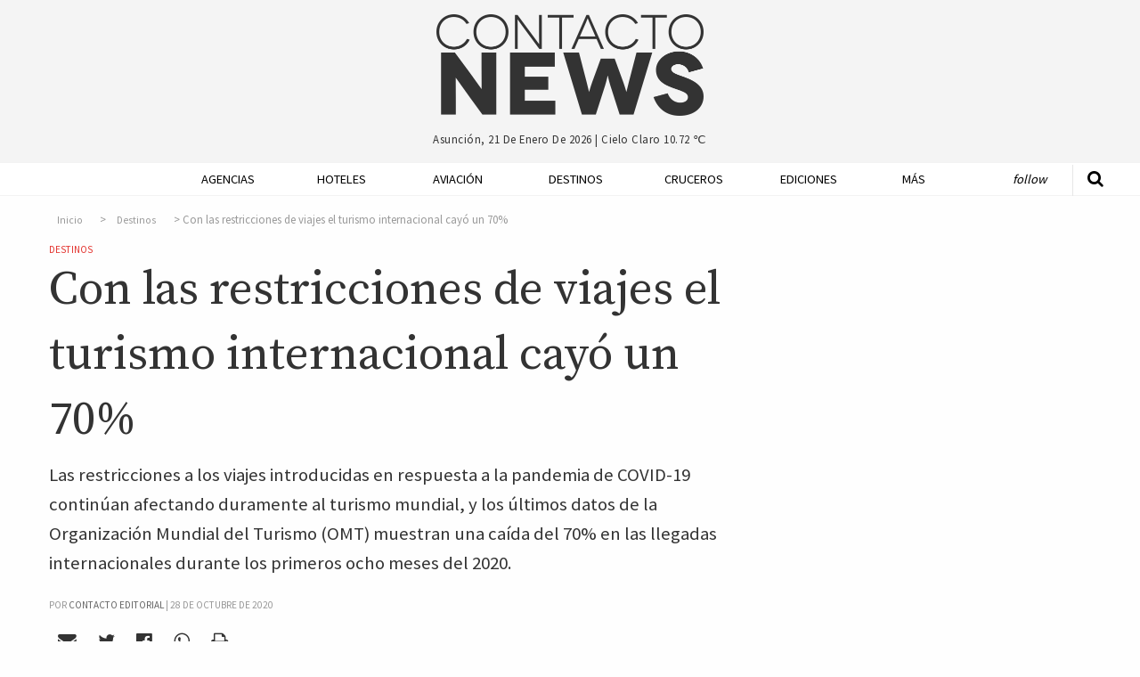

--- FILE ---
content_type: text/html; charset=UTF-8
request_url: https://contactonews.co/noticias/9080-con-las-restricciones-viajes-turismo-internacional-cayo-un-70
body_size: 10718
content:
<!DOCTYPE html>
<html lang="es">
<head>
  <meta charset="UTF-8">
  <meta name="viewport" content="width=device-width">
  <meta charset="utf-8">
  <link rel="canonical" href="https://contactonews.co/noticias/9080-con-las-restricciones-viajes-turismo-internacional-cayo-un-70" />
  <meta name="csrf-token" content="YDaeBQv1KqGXOeO5DV7bB50fCqO1MqAchv3RwMms">
  <meta name="ROBOTS" content="INDEX,FOLLOW" />
    <title>Con las restricciones de viajes el turismo internacional cayó un 70% - Destinos - Contacto News</title>
  <meta name="description" content="Las restricciones a los viajes introducidas en respuesta a la pandemia de COVID-19 continúan afectando duramente al turismo mundial, y los últimos datos de la Organización Mundial del Turismo (OMT) muestran una caída del 70% en las llegadas internacionales durante los primeros ocho meses del 2020." />

  <meta name="keywords" content="OMT,Coronavirus">

  <!-- Open Graph data -->
  <meta property="fb:app_id"             content="563415912195060" />
  <meta property="og:url"                content="https://contactonews.co/noticias/9080-con-las-restricciones-viajes-turismo-internacional-cayo-un-70" />
  <meta property="og:type"               content="article" />
  <meta property="og:title"              content="Con las restricciones de viajes el turismo internacional cayó un 70%" />
  <meta property="og:description"        content="Las restricciones a los viajes introducidas en respuesta a la pandemia de COVID-19 continúan afectando duramente al turismo mundial, y los últimos datos de la Organización Mundial del Turismo (OMT) muestran una caída del 70% en las llegadas internacionales durante los primeros ocho meses del 2020.
 " />
    <meta property="og:image"              content="https://contactonews.co/storage/images/thumb-medium-airport-384562_1280.jpg" />
  
  <!-- Twitter Card data -->
  <meta name="twitter:card" content="summary_large_image">
  <meta name="twitter:site" content="@contactoeditor">
  <meta name="twitter:creator" content="@rocioevelina">
  <meta name="twitter:title" content="Con las restricciones de viajes el turismo internacional cayó un 70%">
  <meta name="twitter:description" content="Las restricciones a los viajes introducidas en respuesta a la pandemia de COVID-19 continúan afectando duramente al turismo mundial, y los últimos datos de la Organización Mundial del Turismo (OMT) muestran una caída del 70% en las llegadas internacionales durante los primeros ocho meses del 2020.
 ">
    <meta property="twitter:image"              content="https://contactonews.co/storage/photos/shares/Aeropuertos/airport-384562_1280.jpg" />
  

  
  <script>
    window.googletag = window.googletag || {cmd: []};
    googletag.cmd.push(function() {
      var adSlot = googletag.defineSlot('/21787765084/Artículo/posicion-flotante', [[300, 600], [300, 250]], 'div-gpt-ad-1596294942308-0').addService(googletag.pubads());
      googletag.defineSlot('/21787765084/Artículo/posicion-relacionadas', [728, 90], 'div-gpt-ad-1575851557040-0').addService(googletag.pubads());
      googletag.defineOutOfPageSlot('/21787765084/Artículo/popup', 'div-gpt-ad-1603049750813-0').addService(googletag.pubads());
      googletag.pubads().enableSingleRequest();
      googletag.pubads().setTargeting('categoria', 'destinos');
      var mapping = googletag.sizeMapping()
        .addSize([1024, 768], [300, 600])
        .addSize([640, 480], [300, 250])
        .build();
      adSlot.defineSizeMapping(mapping);
      googletag.enableServices();
    });
  </script>
  <meta name="facebook-domain-verification" content="xlt4gimhq8pn3avnhu78m1hx7wiedz" />
  <link rel="shortcut icon" href="https://contactonews.co/img/favicon.jpg" type="image/jpeg" sizes="16x16">
  <link rel="stylesheet" href="https://contactonews.co/css/foundation.min.css" media="screen">

  <script async src="https://securepubads.g.doubleclick.net/tag/js/gpt.js"></script>

<!-- Include a polyfill for ES6 Promises (optional) for IE11 and Android browser -->

  	<link rel="stylesheet" type="text/css" href="https://contactonews.co/css/article.css?v=202101131347" lazyload="1">
    <script type="application/ld+json">
  {
    "@context": "http://schema.org",
    "@type": "NewsArticle",
    "mainEntityOfPage": {
      "@type": "WebPage",
      "@id": "https://contactonews.co/destinos"
    },
    "url": "https://contactonews.co/noticias/9080-con-las-restricciones-viajes-turismo-internacional-cayo-un-70",
    "headline": "Con las restricciones de viajes el turismo internacional cayó un 70%",
          "image": {
        "@type": "ImageObject",
        "url": "https://contactonews.co/storage/photos/shares/Aeropuertos/airport-384562_1280.jpg",
        "height": 655,
        "width": 984
      },
        "datePublished": "2020-10-28 15:16:38",
    "dateModified": "2026-01-21 05:12:58",
    "author": {
      "@type": "Organization",
      "name": "Contacto Editorial"
    },
     "publisher": {
      "@type": "Organization",
      "name": "Contacto News",
      "logo": {
        "@type": "ImageObject",
        "url": "https://contactonews.co/img/big-logo.png"
      }
    },
    "description": "Las restricciones a los viajes introducidas en respuesta a la pandemia de COVID-19 continúan afectando duramente al turismo mundial, y los últimos datos de la Organización Mundial del Turismo (OMT) muestran una caída del 70% en las llegadas internacionales durante los primeros ocho meses del 2020.
 "
  }
</script>
  <script type="text/javascript">
  function getDiv(id, wantClass) {
    return wantClass == true ? '.' + id : '#' + id;
  }
  function printBanner(section, position, divId, wantClass = false){
    
    var div = getDiv(divId, wantClass);

    document.addEventListener("DOMContentLoaded", function(event) {
      $.ajax({
        url: '/api/banners/' + section + '/' + position,
        type: 'GET',
        dataType: 'json',
      })
      .done(function(response) {
        if(response != false){
          if(response.analytics !== undefined){
            $(div).append(response.script);
          } else {
            var image = response.image;
            var mobileImage = response.image;

            if(response.mobile_image){
              mobileImage = response.mobile_image;  
            }
            
            var anchor = '<a href="' + response.url + '"onclick="setClick(' + response.id + ')"target="_blank"> <picture> <source srcset="/storage/' + mobileImage + '" media="(max-width: 400px)"> <source srcset="/storage/' + image + '"> <img src="/storage/' + image + '" alt="' + response.title + '"/> </picture> </a>';
            $(div).append(anchor);
          }
        }
      });
    });
  }

  function setClick(banner){
    $.ajax({
      url: '/api/banners/click/' + banner,
      type: 'POST',
      dataType: 'json',
      data: {param1: 'value1'},
    })
    .done(function(response) {
      console.log(response);
    });
  }

  </script>
  <!-- Google tag (gtag.js) -->
  <script async src="https://www.googletagmanager.com/gtag/js?id=G-1QVFQ3QCXH"></script>
  <script>
    window.dataLayer = window.dataLayer || [];
    function gtag(){dataLayer.push(arguments);}
    gtag('js', new Date());

    gtag('config', 'G-1QVFQ3QCXH');
  </script>
 </head>
<body>

<!-- Google Tag Manager (noscript) -->
<noscript><iframe src="https://www.googletagmanager.com/ns.html?id=GTM-NZM7FZ7"
height="0" width="0" style="display:none;visibility:hidden"></iframe></noscript>
<!-- End Google Tag Manager (noscript) -->

  <header id="header" class="hide-mobile">
    <div class="row">
      <div class="small-offset-4 large-offset-4 small-4 big-logo">
        <a href="https://contactonews.co"><img src="https://contactonews.co/img/big-logo.png" alt="Logo Contacto News"></a>
      </div>

      <div class="small-offset-4 large-offset-4 small-4 weather-info">
        <p>Asunción, 21 de enero de 2026 | <span class="weather">cielo claro 10.72 ℃</span></p>
      </div>

      
    </div>
  </header>

  <div class="top-bar-container hide-for-large" data-sticky-container>
  <div class="sticky sticky-topbar" data-sticky data-top-anchor="header:bottom" data-options="marginTop: 0; stickyOn: small;">

  <div class="top-bar">
    <div class="top-bar-title">
      <span data-responsive-toggle="responsive-menu" data-hide-for="large">
        <button class="fa fa-bars button-toggle" type="button" data-toggle></button>
      </span>
      <a class="go-home show-for-small-only" href="https://contactonews.co" ><img src="https://contactonews.co/img/medium-logo.png" alt="Logo Contacto News"></a>
      <a class="go-home show-for-medium-only" href="https://contactonews.co" ><img class="small-logo" src="https://contactonews.co/img/medium-logo.png" alt="Logo Contacto News"></a>
    </div>
    <div id="responsive-menu">
      <div class="row">
        <div class="small-12 columns">
            <ul class="vertical medium-horizontal menu" data-responsive-menu="drilldown medium-dropdown">
              <li><a href="https://contactonews.co/agencias-de-viajes-y-operadores">Agencias</a></li>
              <li><a href="https://contactonews.co/hoteles">Hoteles</a></li>
              <li><a href="https://contactonews.co/aviacion">Aviación</a></li>
              <li><a href="https://contactonews.co/destinos">Destinos</a></li>
              <li><a href="https://contactonews.co/cruceros">Cruceros</a></li>
              <li><a href="https://contactonews.co/ediciones">Ediciones</a></li>
              <li>
                <a href="#">Más</a>
                <ul class="vertical menu">
                                      <li><a href="https://contactonews.co/archivo" class="submenu-item">Archivo</a></li>
                                      <li><a href="https://contactonews.co/asociaciones" class="submenu-item">Asociaciones</a></li>
                                      <li><a href="https://contactonews.co/rent-a-car" class="submenu-item">Rent a Car</a></li>
                                      <li><a href="https://contactonews.co/transporte" class="submenu-item">Transporte</a></li>
                                      <li><a href="https://contactonews.co/bolsa-de-trabajo" class="submenu-item">Bolsa de Trabajo</a></li>
                                      <li><a href="https://contactonews.co/tecnologia" class="submenu-item">Tecnología</a></li>
                                      <li><a href="https://contactonews.co/asistencia-al-viajero" class="submenu-item">Asistencia al Viajero</a></li>
                                      <li><a href="https://contactonews.co/eventos" class="submenu-item">Eventos</a></li>
                                      <li><a href="https://contactonews.co/carta-de-lectores" class="submenu-item">Carta de Lectores</a></li>
                                  </ul>
              </li>
              <li class="follow">
                <a href="#">Follow</a>
                <ul class="vertical menu">
                  <li><a href="https://twitter.com/contactonewspy" target="_blank" title="Siguenos en Twitter"><i class="fa fa-twitter" aria-hidden="true"></i> Siguenos en Twitter</a></li>
                  <li><a href="https://www.facebook.com/contactonews/" target="_blank" title="Siguenos en Facebook"><i class="fa fa-facebook-official" aria-hidden="true"></i> Siguenos en Facebook</a></li>
                  <li><a href="https://www.instagram.com/contactonews/" target="_blank" title="Siguenos en Instagram"><i class="fa fa-instagram" aria-hidden="true"></i> Siguenos en Instagram</a></li>
                  <li><a href="https://www.youtube.com/channel/UC3tWN3KpjKvT9zExpTnRKjw" target="_blank" title="Siguenos en Youtube"><i class="fa fa-youtube" aria-hidden="true"></i> Suscribite a Nuestro Canal</a></li>
                  <li><a href="#" data-open="subscriptionModal"><i class="fa fa-envelope" aria-hidden="true"></i> Newsletter Sign Up</a></li>
                </ul>
              </li>
            </ul>
        </div>

        <div class="small-12 columns top-bar-form">
            <form method="GET" action="https://contactonews.co/buscar" accept-charset="UTF-8">
              <div class="row">
                <div class="small-8 medium-8 columns">
                  <input type="text" value="" name="query" placeholder="Buscar">
                </div>
                <div class="small-4 medium-4 columns">
                  <button type="submit" class="button">Buscar</button>
                </div>
              </div>
            </form>
            <p>Asunción, 21 de enero de 2026 | <span class="weather">cielo claro 10.72 ℃</span></p>
        </div>
      </div>
    </div>
  </div>
</div>
</div>  <div class="show-for-large" data-sticky-container>
    <div class="menu-container" data-sticky data-options="marginTop:0;" data-top-anchor="header:bottom" style="width:100%">
        <div class="row">
          <div class="small-12 large 12 columns">
            <div class="mobile-menu-button">
                  <a id="mmt" href="#"><i class="fa fa-bars" aria-hidden="true"></i>&nbsp;</a>
                </div>
            <nav class="js-nav">

              <ul class="dropdown vertical medium-horizontal menu expanded" data-dropdown-menu>
                <li class="header-search">
                  <form method="GET" action="https://contactonews.co/buscar" accept-charset="UTF-8">
                    <a class="st" href="#"><i class="fa fa-search" aria-hidden="true"></i></a>
                    <input type="text" id="input-search" name="query" value="" placeholder="Buscar">
                  </form>
                </li>
                <li class="small-logo"><a href="https://contactonews.co" ><img src="https://contactonews.co/img/small-logo.png" alt="Logo Contacto News"></a></li>
                <li><a href="https://contactonews.co/agencias-de-viajes-y-operadores">Agencias</a></li>
                <li><a href="https://contactonews.co/hoteles">Hoteles</a></li>
                <li><a href="https://contactonews.co/aviacion">Aviación</a></li>
                <li><a href="https://contactonews.co/destinos">Destinos</a></li>
                <li><a href="https://contactonews.co/cruceros">Cruceros</a></li>
                <li><a href="https://contactonews.co/ediciones">Ediciones</a></li>
                <li class="dropdown">
                  <a href="#">Más</a>
                  <ul class="menu">
                                          <li><a href="https://contactonews.co/archivo" class="submenu-item">Archivo</a></li>
                                          <li><a href="https://contactonews.co/asociaciones" class="submenu-item">Asociaciones</a></li>
                                          <li><a href="https://contactonews.co/rent-a-car" class="submenu-item">Rent a Car</a></li>
                                          <li><a href="https://contactonews.co/transporte" class="submenu-item">Transporte</a></li>
                                          <li><a href="https://contactonews.co/bolsa-de-trabajo" class="submenu-item">Bolsa de Trabajo</a></li>
                                          <li><a href="https://contactonews.co/tecnologia" class="submenu-item">Tecnología</a></li>
                                          <li><a href="https://contactonews.co/asistencia-al-viajero" class="submenu-item">Asistencia al Viajero</a></li>
                                          <li><a href="https://contactonews.co/eventos" class="submenu-item">Eventos</a></li>
                                          <li><a href="https://contactonews.co/carta-de-lectores" class="submenu-item">Carta de Lectores</a></li>
                                      </ul>
                </li>
                <li class="follow dropdown">
                  <a href="#">Follow</a>
                  <ul class="menu">
                    <li>
                      <div class="social">
                          <a href="https://twitter.com/contactonewspy" target="_blank" title="Siguenos en Twitter"><i class="fa fa-twitter" aria-hidden="true"></i></a>
                          <a href="https://www.facebook.com/contactonews/" target="_blank" title="Siguenos en Facebook"><i class="fa fa-facebook-official" aria-hidden="true"></i></a>
                          <a href="https://www.instagram.com/contactonews/" target="_blank" title="Siguenos en Instagram"><i class="fa fa-instagram" aria-hidden="true"></i></a>
                          <a href="https://www.youtube.com/channel/UC3tWN3KpjKvT9zExpTnRKjw" target="_blank" title="Siguenos en Youtube"><i class="fa fa-youtube" aria-hidden="true"></i></a>
                      </div>
                    </li>
                    
                    <li class="button"><a href="#" data-open="subscriptionModal">Newsletter Sign Up</a></li>
                  </ul>
                </li>
              </ul>

            </nav>
          </div>
        </div>
    </div>
  </div>

      

  <section class="article">
    <div class="row">
      <div id="article-container" class="small-12 large-8 column">
        <article>
          <div class="article-info">

              <nav aria-label="breadcrumb">
        <ol class="breadcrumb">
            
                                    <li class="breadcrumb-item"><a href="https://contactonews.co">Inicio</a></li>
                
            
                                    <li class="breadcrumb-item"><a href="https://contactonews.co/destinos">Destinos</a></li>
                
            
                                    <li class="breadcrumb-item active">Con las restricciones de viajes el turismo internacional cayó un 70%</li>
                
                    </ol>
    </nav>


              <div class="category in-article"><a href="https://contactonews.co/destinos">Destinos</a></div>
              <h1 class="article-title">Con las restricciones de viajes el turismo internacional cayó un 70%</h1>
              <p class="article-blurb">Las restricciones a los viajes introducidas en respuesta a la pandemia de COVID-19 continúan afectando duramente al turismo mundial, y los últimos datos de la Organización Mundial del Turismo (OMT) muestran una caída del 70% en las llegadas internacionales durante los primeros ocho meses del 2020.
 </p>
                              <span class="pb-byline author" itemprop="author" itemscope="" itemtype="http://schema.org/Organization">Por <a href="https://contactonews.co/autor/contacto-editorial"><span itemprop="name">Contacto Editorial</span></a> | </span>
                                <span class="publish-date">28 de octubre de 2020</span>

              <div class="social">
    <a  data-open="mailModal" title="Enviar por mail"><i class="fa fa-envelope" aria-hidden="true"></i></a>
    <a href="#" onclick="javascript:shareTwitter('https://contactonews.co/noticias/9080-con-las-restricciones-viajes-turismo-internacional-cayo-un-70', 'https://contactonews.co/storage/photos/shares/Aeropuertos/airport-384562_1280.jpg')" title="Compartir por Twitter" rel="noopener"><i class="fa fa-twitter" aria-hidden="true"></i></a>
    <a href="#" onclick="javascript:shareFacebook('https://contactonews.co/noticias/9080-con-las-restricciones-viajes-turismo-internacional-cayo-un-70')" title="Compartir por Facebook"><i class="fa fa-facebook-official" aria-hidden="true" rel="noopener"></i></a>
    <a href="whatsapp://send?text=https://contactonews.co/noticias/9080-con-las-restricciones-viajes-turismo-internacional-cayo-un-70" title="Compartir por Whatsapp"><i class="fa fa-whatsapp" aria-hidden="true" rel="noopener"></i></a>
    <a href="#" onclick="printArticle()" title="Imprimir Página" rel="nofollow"><i class="fa fa-print" aria-hidden="true"></i></a>
</div>
                              <figure>
    <img src="https://contactonews.co/storage/images/thumb-large-airport-384562_1280.jpg" alt="Con las restricciones de viajes el turismo internacional cayó un 70%">
        </figure>
              
              

          </div>
          <div class="article-content main-content">
              <p>Según el Barómetro del Turismo Mundial de la OMT,<b> las llegadas internacionales cayeron un 81% en julio y un 79% en agosto, tradicionalmente los dos meses más activos del año</b> y el pico de la temporada de verano del hemisferio norte. La caída hasta agosto representa 700 millones de llegadas menos en comparación con el mismo período de 2019 y se traduce en una pérdida de 730.000 millones de dólares en ingresos por exportaciones del turismo internacional. Esto es más de ocho veces la pérdida experimentada como consecuencia de la crisis económica y financiera mundial de 2009.</p><p><i>“Este descenso sin precedentes está teniendo consecuencias sociales y económicas dramáticas y pone en riesgo millones de puestos de trabajo y empresas</i>”, advirtió el Secretario General de la OMT, <b>Zurab Pololikashvili.</b> <i>“Esto subraya la urgente necesidad de reiniciar el turismo de manera segura, de manera oportuna y coordinada”.</i></p><p>Todas las regiones del mundo registraron grandes descensos en las llegadas en los primeros ocho meses del año. Asia y el Pacífico, la primera región en sufrir el impacto del COVID-19, registró una disminución del 79% en las llegadas, seguida de África y Oriente Medio (ambos - 69%), Europa (-68%) y América ( -65%).</p><p class="subscription-phrase">Para leer las principales noticias turísticas de la semana, suscribite a nuestro <a href="#" data-open="subscriptionModal" aria-controls="subscriptionModal" aria-haspopup="true" tabindex="0">newsletter de los viernes.</a></p><p><b>La demanda de viajes sigue siendo en gran medida moderada debido a la actual incertidumbre sobre la pandemia y la baja confianza</b>. Sobre la base de las últimas tendencias, la OMT espera una caída general cercana al 70% para todo 2020.</p><p><b>El Panel de Expertos de la OMT prevé un repunte del turismo internacional en 2021, principalmente en el tercer trimestre de 2021.</b> Sin embargo, alrededor del 20% de los expertos sugieren que el repunte podría ocurrir solo en 2022. Las restricciones de viaje se consideran la principal barrera que se interpone en el camino de la recuperación del turismo internacional, junto con la lenta contención de virus y la baja confianza de los consumidores. </p><p>Los expertos también identificaron como obstáculos importantes para la recuperación la<b> falta de una respuesta coordinada entre los países para garantizar protocolos armonizados y restricciones coordinadas</b>, así como el deterioro del entorno económico.</p>
          </div>

          <div class="article-tags">
                          <a href="https://contactonews.co/etiquetas/onu-turismo">ONU TURISMO</a>
                          <a href="https://contactonews.co/etiquetas/coronavirus">Coronavirus</a>
                      </div>

          <p class="section-title">Compartir</p>
          <div class="social">
    <a  data-open="mailModal" title="Enviar por mail"><i class="fa fa-envelope" aria-hidden="true"></i></a>
    <a href="#" onclick="javascript:shareTwitter('https://contactonews.co/noticias/9080-con-las-restricciones-viajes-turismo-internacional-cayo-un-70', 'https://contactonews.co/storage/photos/shares/Aeropuertos/airport-384562_1280.jpg')" title="Compartir por Twitter" rel="noopener"><i class="fa fa-twitter" aria-hidden="true"></i></a>
    <a href="#" onclick="javascript:shareFacebook('https://contactonews.co/noticias/9080-con-las-restricciones-viajes-turismo-internacional-cayo-un-70')" title="Compartir por Facebook"><i class="fa fa-facebook-official" aria-hidden="true" rel="noopener"></i></a>
    <a href="whatsapp://send?text=https://contactonews.co/noticias/9080-con-las-restricciones-viajes-turismo-internacional-cayo-un-70" title="Compartir por Whatsapp"><i class="fa fa-whatsapp" aria-hidden="true" rel="noopener"></i></a>
    <a href="#" onclick="printArticle()" title="Imprimir Página" rel="nofollow"><i class="fa fa-print" aria-hidden="true"></i></a>
</div>

					<div id="printable"></div>

        </article>
        <div class="ad-container">
          <div class="ad ad-full">
            <!-- /21787765084/Artículo/posicion-relacionadas -->
          <div id='div-gpt-ad-1575851557040-0' style='width: 728px; height: 90px;'>
              <script>
                googletag.cmd.push(function() { googletag.display('div-gpt-ad-1575851557040-0'); });
              </script>
            </div>
          </div>
        </div>

      </div>
      <div class="small-12 large-4 column right floating" data-sticky-container>
        <div class="sticky-ad sticky" data-sticky data-sticky-on="large"  data-anchor="article-container">
            <div class="ad ad-side">
              <!-- /21787765084/Artículo/posicion-flotante -->
              <div id='div-gpt-ad-1596294942308-0' style='width: 300px; min-height: 250px;'>
                <script>
                  googletag.cmd.push(function() { googletag.display('div-gpt-ad-1596294942308-0'); });
                </script>
              </div>
            </div>
        </div>
      </div>
    </div>
    <div class="row">
      <div class="small-12 large-12 column">

        <h5 class="section-title"><span>Articulos Relacionados</span></h5>
        <div class="row related">
                    <div class="small-12 medium-3 large-3 column">
            <article>
              <div class="image">
                <a href="https://contactonews.co/noticias/14725-record-historico-del-turismo-mundial-con-1500-millones-viajeros-internacionales-2025">
                  <figure class="figure-related">
                    <img src="https://contactonews.co/storage/images/thumb-small-photo-1570688747221-eaac6319a727.jpeg" alt="Récord histórico del turismo mundial con 1.500 millones de viajeros internacionales en 2025 ">
                  </figure>
                </a>
              </div>
              <div class="text">
                                  <a class="list-item-title" href="https://contactonews.co/noticias/14725-record-historico-del-turismo-mundial-con-1500-millones-viajeros-internacionales-2025">Récord histórico del turismo mundial con 1.500 millones de viajeros internacionales en 2025 </a>
                              </div>
            </article>
          </div>
                    <div class="small-12 medium-3 large-3 column">
            <article>
              <div class="image">
                <a href="https://contactonews.co/noticias/14706-shaikha-al-nowais-asumio-como-la-primera-mujer-secretaria-general-onu-turismo">
                  <figure class="figure-related">
                    <img src="https://contactonews.co/storage/images/thumb-small-Shaikha Al Nowais.jpg" alt="Shaikha Al Nowais asumió como la primera mujer secretaria general de ONU Turismo">
                  </figure>
                </a>
              </div>
              <div class="text">
                                  <a class="list-item-title" href="https://contactonews.co/noticias/14706-shaikha-al-nowais-asumio-como-la-primera-mujer-secretaria-general-onu-turismo">Shaikha Al Nowais asumió como la primera mujer secretaria general de ONU Turismo</a>
                              </div>
            </article>
          </div>
                    <div class="small-12 medium-3 large-3 column">
            <article>
              <div class="image">
                <a href="https://contactonews.co/noticias/14691-un-inicio-2026-pleno-contrastes-con-un-turismo-pujante-ante-un-mundo-convulsionado">
                  <figure class="figure-related">
                    <img src="https://contactonews.co/storage/images/thumb-small-JOurnalism pagos.png" alt="Un inicio de 2026 pleno de contrastes con un turismo pujante ante un mundo convulsionado">
                  </figure>
                </a>
              </div>
              <div class="text">
                                  <a class="list-item-title" href="https://contactonews.co/noticias/14691-un-inicio-2026-pleno-contrastes-con-un-turismo-pujante-ante-un-mundo-convulsionado">Un inicio de 2026 pleno de contrastes con un turismo pujante ante un mundo convulsionado</a>
                              </div>
            </article>
          </div>
                    <div class="small-12 medium-3 large-3 column">
            <article>
              <div class="image">
                <a href="https://contactonews.co/noticias/14654-wttc-y-onu-turismo-organismos-conjugan-los-valores-y-la-representacion-la-industria-turistica">
                  <figure class="figure-related">
                    <img src="https://contactonews.co/storage/images/thumb-small-WTTC.jpeg" alt="El WTTC y ONU Turismo, organismos que conjugan los valores y la representación de la industria turística">
                  </figure>
                </a>
              </div>
              <div class="text">
                                  <a class="list-item-title" href="https://contactonews.co/noticias/14654-wttc-y-onu-turismo-organismos-conjugan-los-valores-y-la-representacion-la-industria-turistica">El WTTC y ONU Turismo, organismos que conjugan los valores y la representación de la industria turística</a>
                              </div>
            </article>
          </div>
                  </div>
      </div>

      <div class="small-12 large-3 column">

        <div class="line medium show-for-small-only"></div>

        
      </div>

      <div class="small-12 large-8 column">
          <div class="article-comments">
            <h5 class="section-title"><span>Comentarios</span></h5>
            <div 
              class="fb-comments" 
              data-href="https://contactonews.co/noticias/9080-con-las-restricciones-viajes-turismo-internacional-cayo-un-70" 
              data-width="100%" 
              data-numposts="5"></div>
          </div>
        </div>
        <div class="small-12 large-4 column">

        </div>
    </div>

    
    </section>

    <!-- /21787765084/Artículo/popup -->
    <div id='div-gpt-ad-1603049750813-0'>
      <script>
        googletag.cmd.push(function() { googletag.display('div-gpt-ad-1603049750813-0'); });
      </script>
    </div>


    <footer>

    <div class="row">
      <div class="small-4 large-2 column">
        <a href="http://contactoeditorial.com/"><img src="https://contactonews.co/img/Contacto-Editorial-Logo-Curvas-blanco-negro.png" alt="Logo Contacto Editorial"></a>
      </div>

      <div class="small-8 large-10 column">
        <nav>
          <ul class="menu  align-left" data-dropdown-menu>
            <li class="first"><a href="https://contactonews.co/propiedad-intelectual">Propiedad Intelectual</a></li>
            <li><a href="https://contactonews.co/contacto">Contactenos</a></li>
            <li><a href="https://contactonews.co/sitemap">Mapa del Sitio</a></li>
            <li><a href="https://contactonews.co/terminos-y-condiciones">Terminos y condiciones</a></li>
            <li><a href="https://contactonews.co/quienes-somos">Quienes Somos</a></li>
            <li class="dropdown">
              <a href="#">Otros Sitios</a>
              <ul class="menu">
                <li><a href="http://contactoeditorial.com/">Contacto Editorial</a></li>
                <li><a href="https://bonvivant.com.py/">Bonvivant</a></li>
                <li><a href="https://vamos.com.py/">Vamos</a></li>
                <li><a href="https://www.hotelier.com.py">Hotelier</a></li>
              </ul>
            </li>
          </ul>
        </nav>

        <p class="copy">Contacto Editorial - 2026 - Asunción - Paraguay</p>
      </div>
    </div>
  </footer>

  <div class="tiny reveal" id="mailModal" data-reveal>
	<h2>Enviar por mail</h2>
	<div class="formModal">
		<form method="POST" action="https://contactonews.co/api/email/send" accept-charset="UTF-8" id="email_send"><input name="_token" type="hidden" value="YDaeBQv1KqGXOeO5DV7bB50fCqO1MqAchv3RwMms">
			<input placeholder="Su nombre" name="name" type="text" value="">
			<input placeholder="Email de destino" name="email" type="email" value="">
			<textarea placeholder="Escriba su comentario" name="message" cols="50" rows="10"></textarea>
			
			<div class="captcha" id="recaptcha-mail"></div>

			<input name="article_id" type="hidden" value="9080">
			<input class="button" type="submit" value="Enviar">
		</form>
	</div>

	<div class="loadingModal">
		<img src="https://contactonews.co/img/loader.gif" alt="Loading..." />
	</div>

	<button class="close-button" data-close aria-label="Close reveal" type="button">
		<span aria-hidden="true">&times;</span>
	</button>
</div>


<div class="tiny reveal" id="subscriptionModal" data-reveal>
	<div class="row">
		<div class="small-12 large-12 columns text-center">
			<img class="newsletter-img" src="https://contactonews.co/img/Contacto-Editorial-Logo-Curvas-blanco-negro.png" alt="Logo de Contacto Editorial para Suscripcion de Newsletter">
		</div>

		<div class="small-12 large-12 columns text-center">
			<h2 class="newsletter-title">Suscribase a nuestro newsletter</h2>
			<div id="mailchimp-form-container">

				<div id="mc_embed_signup">
					<div class="text-center">
						<p>Recibí todos los viernes las noticias más importantes de la semana, y si sos de Paraguay ofertas exclusivas para nuestros lectores. </p>
						<form action="//contactoenvios.us15.list-manage.com/subscribe/post?u=e0e37a43acc62d4fc0852677c&amp;id=a7c751900b" method="post" id="mc-embedded-subscribe-form" name="mc-embedded-subscribe-form" class="validate" target="_blank" novalidate>
							<div id="mc_embed_signup_scroll">
								
								<div class="mc-field-group">
									<input type="email" placeholder="Email *" value="" name="EMAIL" class="required email" id="mce-EMAIL" aria-label="Ingrese su email (campo requerido)">
								</div>
							</div>
							

								

								<div id="mce-responses" class="clear">
									<div class="response" id="mce-error-response" style="display:none"></div>
									<div class="response" id="mce-success-response" style="display:none"></div>
								</div>    <!-- real people should not fill this in and expect good things - do not remove this or risk form bot signups-->
								<div style="position: absolute; left: -5000px;" aria-hidden="true"><input type="text" name="b_e0e37a43acc62d4fc0852677c_a7c751900b" tabindex="-1" value=""></div>

								<div id="mc-submit">
									<div class="clear"><input type="submit" value="Suscribirme" name="subscribe" id="mc-embedded-subscribe" class="button"></div>
								</div>

							</div>
						</form>
					</div>
				</div>

			</div>
		</div>
		<!--End mc_embed_signup-->

	<button class="close-button" data-close aria-label="Close reveal" type="button">
		<span aria-hidden="true">&times;</span>
	</button>
</div>

<div class="small reveal" id="subscriptionMagazineModal" data-reveal>
	<h2>SUSCRIBASE A NUESTRA REVISTA CONTACTO TURISTICO</h2>

	<p>Distribución impresa gratuita dentro del territorio Paraguayo. ¿Fuera de Paraguay? <a href="https://contactonews.co/suscribirse/revista">Click aqui para recibir edición online</a></p>

	<form method="POST" action="https://contactonews.co/api/suscribe/magazine" accept-charset="UTF-8" id="subscription_send"><input name="_token" type="hidden" value="YDaeBQv1KqGXOeO5DV7bB50fCqO1MqAchv3RwMms">

		<label for="name">Nombre y Apellido</label>
		<input placeholder="Nombre y Apellido" name="name" type="text" value="" id="name">

		<label for="company">Empresa</label>
		<input placeholder="Empresa" name="company" type="text" value="" id="company">

		<label for="email">Email</label>
		<input placeholder="Email" name="email" type="email" value="" id="email">

		<label for="phone">Tel&eacute;fono</label>
		<input placeholder="Teléfono" name="phone" type="text" value="" id="phone">

		<label for="address">Direcci&oacute;n 1</label>
		<input placeholder="Dirección 1" name="address" type="text" value="" id="address">

		<label for="address2">Direcci&oacute;n 2</label>
		<input placeholder="Dirección 2" name="address2" type="text" value="" id="address2">

		<label for="city">Ciudad</label>
		<input placeholder="Ciudad" name="city" type="text" value="" id="city">

		<div class="captcha" id="recaptcha-magazine"></div>

		<input class="button" type="submit" value="Suscribirme">

	</form>

	<button class="close-button" data-close aria-label="Close reveal" type="button">
		<span aria-hidden="true">&times;</span>
	</button>
</div>

<script type="text/x-handlebars-template" id='mailchimp-template'>
	<div class="clear"><input type="submit" value="Subscribe" name="subscribe" id="mc-embedded-subscribe" class="button"></div>
</script>
  <script src="https://contactonews.co/js/jquery.js"></script>
  <script src="https://contactonews.co/js/vendor/foundation.min.js"></script>
  <script async src="https://cdnjs.cloudflare.com/ajax/libs/core-js/2.4.1/core.min.js"></script>
  <script async src="https://cdn.jsdelivr.net/sweetalert2/6.6.2/sweetalert2.min.js"></script>
  <script src="https://cdnjs.cloudflare.com/ajax/libs/vanilla-lazyload/7.2.0/lazyload.transpiled.min.js"></script>
  <script async src="//platform.twitter.com/widgets.js" charset="utf-8"></script>
 <script type="text/javascript">
  //   </script>

  <script async type='text/javascript' src='https://contactonews.co/js/mailchimp.js'></script>
  <script async type='text/javascript' src='https://contactonews.co/js/mc-validate.js'></script>
  <script type="text/javascript" src="https://cdnjs.cloudflare.com/ajax/libs/handlebars.js/4.0.10/handlebars.min.js"></script>
  <script src="https://contactonews.co/js/scripts.min.js"></script>
  <script type="text/javascript" src="https://printjs-4de6.kxcdn.com/print.min.js" async></script>

<div id="fb-root"></div>
<script async defer crossorigin="anonymous" src="https://connect.facebook.net/es_LA/sdk.js#xfbml=1&version=v14.0&appId=563415912195060&autoLogAppEvents=1" nonce="yOaCI22n"></script>

  <script>window.twttr = (function(d, s, id) {
    var js, fjs = d.getElementsByTagName(s)[0],
      t = window.twttr || {};
    if (d.getElementById(id)) return t;
    js = d.createElement(s);
    js.id = id;
    js.src = "https://platform.twitter.com/widgets.js";
    fjs.parentNode.insertBefore(js, fjs);

    t._e = [];
    t.ready = function(f) {
      t._e.push(f);
    };

    return t;
  }(document, "script", "twitter-wjs"));</script>
<script type="text/javascript">
	function printArticle(){
		var json = {"id":9080,"title":"Con las restricciones de viajes el turismo internacional cay\u00f3 un 70%","alias":"9080-con-las-restricciones-viajes-turismo-internacional-cayo-un-70","summary":"Las restricciones a los viajes introducidas en respuesta a la pandemia de COVID-19 contin\u00faan afectando duramente al turismo mundial, y los \u00faltimos datos de la Organizaci\u00f3n Mundial del Turismo (OMT) muestran una ca\u00edda del 70% en las llegadas internacionales durante los primeros ocho meses del 2020.\r\n ","description":"<p>Seg\u00fan el Bar\u00f3metro del Turismo Mundial de la OMT,<b> las llegadas internacionales cayeron un 81% en julio y un 79% en agosto, tradicionalmente los dos meses m\u00e1s activos del a\u00f1o<\/b> y el pico de la temporada de verano del hemisferio norte. La ca\u00edda hasta agosto representa 700 millones de llegadas menos en comparaci\u00f3n con el mismo per\u00edodo de 2019 y se traduce en una p\u00e9rdida de 730.000 millones de d\u00f3lares en ingresos por exportaciones del turismo internacional. Esto es m\u00e1s de ocho veces la p\u00e9rdida experimentada como consecuencia de la crisis econ\u00f3mica y financiera mundial de 2009.<\/p><p><i>\u201cEste descenso sin precedentes est\u00e1 teniendo consecuencias sociales y econ\u00f3micas dram\u00e1ticas y pone en riesgo millones de puestos de trabajo y empresas<\/i>\u201d, advirti\u00f3 el Secretario General de la OMT, <b>Zurab Pololikashvili.<\/b> <i>\u201cEsto subraya la urgente necesidad de reiniciar el turismo de manera segura, de manera oportuna y coordinada\u201d.<\/i><\/p><p>Todas las regiones del mundo registraron grandes descensos en las llegadas en los primeros ocho meses del a\u00f1o. Asia y el Pac\u00edfico, la primera regi\u00f3n en sufrir el impacto del COVID-19, registr\u00f3 una disminuci\u00f3n del 79% en las llegadas, seguida de \u00c1frica y Oriente Medio (ambos - 69%), Europa (-68%) y Am\u00e9rica ( -65%).<\/p><p class=\"subscription-phrase\">Para leer las principales noticias tur\u00edsticas de la semana, suscribite a nuestro <a href=\"#\" data-open=\"subscriptionModal\" aria-controls=\"subscriptionModal\" aria-haspopup=\"true\" tabindex=\"0\">newsletter de los viernes.<\/a><\/p><p><b>La demanda de viajes sigue siendo en gran medida moderada debido a la actual incertidumbre sobre la pandemia y la baja confianza<\/b>. Sobre la base de las \u00faltimas tendencias, la OMT espera una ca\u00edda general cercana al 70% para todo 2020.<\/p><p><b>El Panel de Expertos de la OMT prev\u00e9 un repunte del turismo internacional en 2021, principalmente en el tercer trimestre de 2021.<\/b> Sin embargo, alrededor del 20% de los expertos sugieren que el repunte podr\u00eda ocurrir solo en 2022. Las restricciones de viaje se consideran la principal barrera que se interpone en el camino de la recuperaci\u00f3n del turismo internacional, junto con la lenta contenci\u00f3n de virus y la baja confianza de los consumidores. <\/p><p>Los expertos tambi\u00e9n identificaron como obst\u00e1culos importantes para la recuperaci\u00f3n la<b> falta de una respuesta coordinada entre los pa\u00edses para garantizar protocolos armonizados y restricciones coordinadas<\/b>, as\u00ed como el deterioro del entorno econ\u00f3mico.<\/p>","metakey":"OMT,Coronavirus","metadesc":"Las restricciones a los viajes introducidas en respuesta a la pandemia de COVID-19 contin\u00faan afectando duramente al turismo mundial, y los \u00faltimos datos de la Organizaci\u00f3n Mundial del Turismo (OMT) muestran una ca\u00edda del 70% en las llegadas internacionales durante los primeros ocho meses del 2020.","hits":3564,"section_id":12,"user_id":1,"created_at":"2020-10-28T15:16:38.000000Z","updated_at":"2026-01-21T05:12:58.000000Z","status":1,"title_cover":"","type":"article","social_title":"","is_branded_content":0,"brand":"","brand_video":null,"section":{"id":12,"title":"Destinos","description":"Conozca m\u00e1s acerca de las noticias tur\u00edsticas de destinos y oficinas de turismo, lea lo m\u00e1s importante en esta secci\u00f3n.","created_at":"2017-05-16T13:08:05.000000Z","updated_at":"2017-11-07T14:56:54.000000Z","alias":"destinos","status":1,"important":1,"type":"article","google_news":1,"parent_id":null},"images":[{"id":6880,"title":"","image":"\/storage\/photos\/shares\/Aeropuertos\/airport-384562_1280.jpg","width":984,"height":655,"size":199359,"created_at":"2020-10-28T15:16:38.000000Z","updated_at":"2020-10-28T15:16:38.000000Z","sort":null,"storage":0,"pivot":{"article_id":9080,"image_id":6880},"thumbs":[{"id":27654,"image_id":6880,"height":"572.4593495935","width":"860","size":"187786","type":"large","file":"images\/thumb-large-airport-384562_1280.jpg","created_at":"2020-10-28T15:16:38.000000Z","updated_at":"2020-10-28T15:16:38.000000Z"},{"id":27655,"image_id":6880,"height":"399.39024390244","width":"600","size":"107449","type":"medium","file":"images\/thumb-medium-airport-384562_1280.jpg","created_at":"2020-10-28T15:16:38.000000Z","updated_at":"2020-10-28T15:16:38.000000Z"},{"id":27656,"image_id":6880,"height":"199.69512195122","width":"300","size":"36185","type":"small","file":"images\/thumb-small-airport-384562_1280.jpg","created_at":"2020-10-28T15:16:38.000000Z","updated_at":"2020-10-28T15:16:38.000000Z"},{"id":27657,"image_id":6880,"height":"199.69512195122","width":"300","size":"45548","type":"square","file":"images\/thumb-square-airport-384562_1280.jpg","created_at":"2020-10-28T15:16:38.000000Z","updated_at":"2020-10-28T15:16:38.000000Z"}]}],"tags":[{"tag_id":167,"name":"ONU TURISMO","normalized":"onu-turismo","created_at":"2017-07-05T12:00:44.000000Z","updated_at":"2024-01-27T09:35:17.000000Z","description":"ONU Turismo, anteriormente conocida como la Organizaci\u00f3n Mundial del Turismo, \u200b es un organismo internacional que tiene como prop\u00f3sito promover el turismo","pivot":{"taggable_type":"App\\Article","taggable_id":9080,"tag_id":167,"created_at":"2020-10-28T15:16:38.000000Z","updated_at":"2020-10-28T15:16:38.000000Z"}},{"tag_id":1203,"name":"Coronavirus","normalized":"coronavirus","created_at":"2020-01-23T21:15:30.000000Z","updated_at":"2020-03-17T12:38:36.000000Z","description":"Los coronavirus (CoV) son una amplia familia de virus que pueden causar diversas afecciones, desde el resfriado com\u00fan hasta enfermedades m\u00e1s graves. Un nuevo coronavirus es una nueva cepa de coronavirus que no se hab\u00eda encontrado antes en el ser humano como es el que origin\u00f3 la pandemia del 2020 COVID-19","pivot":{"taggable_type":"App\\Article","taggable_id":9080,"tag_id":1203,"created_at":"2020-10-28T15:16:38.000000Z","updated_at":"2020-10-28T15:16:38.000000Z"}}]};
		$('#printable').append('<h1>' + json.title + '</h1>');
		$('#printable').append('<p>' + json.summary + '</p>');
		$('#printable').append(json.description);
		printJS({
			printable: 'printable',
			type: 'html'
		});
		$('#printable').html('');
		return false;
	}

</script>

   <script src="https://www.google.com/recaptcha/api.js?hl=es" async defer></script>


  <script type="text/javascript">
     var captchaMail; 
     var captchaVideo; 
     var captchaMailchimp; 
     var captchaMagazine; 
     $(document).on('open.zf.reveal', '[data-reveal]', function(){
        var modal = $(this);
        var id    = modal.find('.captcha').attr('id');

        $('#' + id).html('');

        if(id == 'recaptcha-mail'){
          if(captchaMail !== undefined){
            grecaptcha.reset(captchaMail);
          } else {

            captchaMail = grecaptcha.render(id, {
              'sitekey' : '6LcNyDYUAAAAAOW-fEfRK6WWYPRq54v0g11RP2-n', 
              'theme' : 'light'
            });
          }
        }

        if(id == 'recaptcha-video'){
          if(captchaVideo !== undefined){
            grecaptcha.reset(captchaVideo);
          } else {

            captchaVideo = grecaptcha.render(id, {
              'sitekey' : '6LcNyDYUAAAAAOW-fEfRK6WWYPRq54v0g11RP2-n', 
              'theme' : 'light'
            });
          }
        }

        if(id == 'recaptcha-mailchimp'){
          if(captchaMailchimp !== undefined){
            grecaptcha.reset(captchaMailchimp);
          } else {

            captchaMailchimp = grecaptcha.render(id, {
              'sitekey' : '6LcNyDYUAAAAAOW-fEfRK6WWYPRq54v0g11RP2-n', 
              'theme' : 'light'
            });
          }
        }

        if(id == 'recaptcha-magazine'){
          if(captchaMagazine !== undefined){
            grecaptcha.reset(captchaMagazine);
          } else {

            captchaMagazine = grecaptcha.render(id, {
              'sitekey' : '6LcNyDYUAAAAAOW-fEfRK6WWYPRq54v0g11RP2-n', 
              'theme' : 'light'
            });
          }
        }
      });
   </script>

   <script id="mcjs">!function(c,h,i,m,p){m=c.createElement(h),p=c.getElementsByTagName(h)[0],m.async=1,m.src=i,p.parentNode.insertBefore(m,p)}(document,"script","https://chimpstatic.com/mcjs-connected/js/users/e0e37a43acc62d4fc0852677c/fb0d4401cd70100b273432044.js");</script>
</body>
</html>


--- FILE ---
content_type: text/html; charset=utf-8
request_url: https://www.google.com/recaptcha/api2/aframe
body_size: -86
content:
<!DOCTYPE HTML><html><head><meta http-equiv="content-type" content="text/html; charset=UTF-8"></head><body><script nonce="LGuOnPuxwGqJ8AP18on6YA">/** Anti-fraud and anti-abuse applications only. See google.com/recaptcha */ try{var clients={'sodar':'https://pagead2.googlesyndication.com/pagead/sodar?'};window.addEventListener("message",function(a){try{if(a.source===window.parent){var b=JSON.parse(a.data);var c=clients[b['id']];if(c){var d=document.createElement('img');d.src=c+b['params']+'&rc='+(localStorage.getItem("rc::a")?sessionStorage.getItem("rc::b"):"");window.document.body.appendChild(d);sessionStorage.setItem("rc::e",parseInt(sessionStorage.getItem("rc::e")||0)+1);localStorage.setItem("rc::h",'1768972381480');}}}catch(b){}});window.parent.postMessage("_grecaptcha_ready", "*");}catch(b){}</script></body></html>